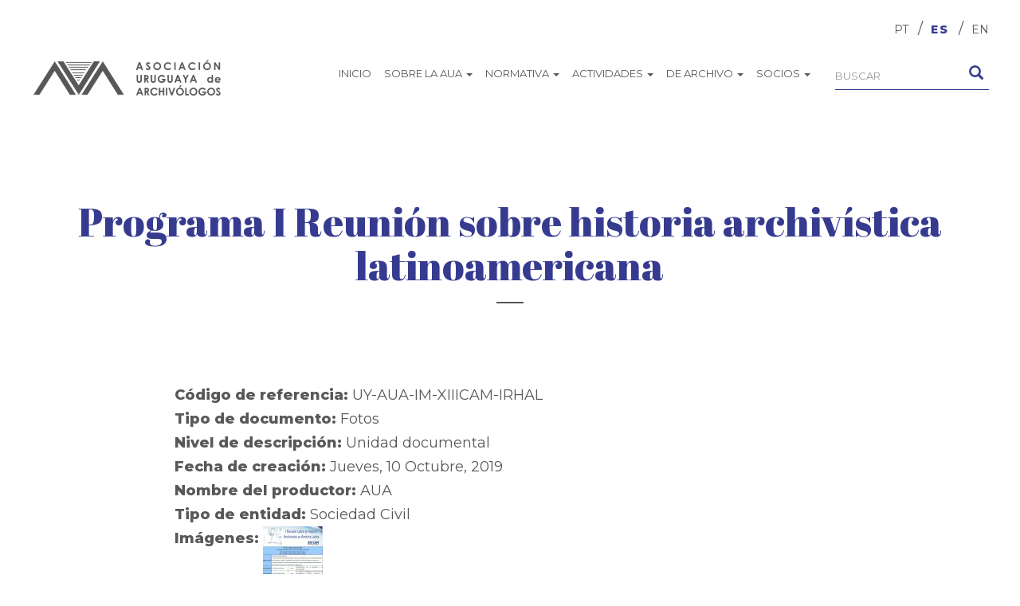

--- FILE ---
content_type: text/html; charset=utf-8
request_url: https://aua.org.uy/content/programa-i-reuni%C3%B3n-sobre-historia-archiv%C3%ADstica-latinoamericana?language=es
body_size: 19098
content:
<!DOCTYPE html>
<html lang="es" dir="ltr" prefix="content: http://purl.org/rss/1.0/modules/content/ dc: http://purl.org/dc/terms/ foaf: http://xmlns.com/foaf/0.1/ og: http://ogp.me/ns# rdfs: http://www.w3.org/2000/01/rdf-schema# sioc: http://rdfs.org/sioc/ns# sioct: http://rdfs.org/sioc/types# skos: http://www.w3.org/2004/02/skos/core# xsd: http://www.w3.org/2001/XMLSchema#">
<head>
  <link rel="profile" href="http://www.w3.org/1999/xhtml/vocab" />
  <meta name="viewport" content="width=device-width, initial-scale=1.0">
  <meta http-equiv="Content-Type" content="text/html; charset=utf-8" />
<meta name="Generator" content="Drupal 7 (http://drupal.org)" />
<link rel="canonical" href="/content/programa-i-reuni%C3%B3n-sobre-historia-archiv%C3%ADstica-latinoamericana?language=es" />
<link rel="shortlink" href="/node/1189?language=es" />
<link rel="shortcut icon" href="https://aua.org.uy/sites/aua/files/aua-favicon.png" type="image/png" />
  <title>Programa I Reunión sobre historia archivística latinoamericana | AUA</title>
  <style>
@import url("https://aua.org.uy/modules/system/system.base.css?rcioi4");
</style>
<style>
@import url("https://aua.org.uy/sites/all/modules/date/date_api/date.css?rcioi4");
@import url("https://aua.org.uy/modules/field/theme/field.css?rcioi4");
@import url("https://aua.org.uy/modules/node/node.css?rcioi4");
@import url("https://aua.org.uy/sites/all/modules/views/css/views.css?rcioi4");
</style>
<style>
@import url("https://aua.org.uy/sites/all/modules/ctools/css/ctools.css?rcioi4");
@import url("https://aua.org.uy/modules/locale/locale.css?rcioi4");
</style>
<link type="text/css" rel="stylesheet" href="https://cdn.jsdelivr.net/npm/bootstrap@3.3.7/dist/css/bootstrap.css" media="all" />
<link type="text/css" rel="stylesheet" href="https://cdn.jsdelivr.net/npm/@unicorn-fail/drupal-bootstrap-styles@0.0.2/dist/3.3.1/7.x-3.x/drupal-bootstrap.css" media="all" />
<style>
@import url("https://aua.org.uy/sites/aua/themes/aua/css/style.css?rcioi4");
</style>
  <!-- HTML5 element support for IE6-8 -->
  <!--[if lt IE 9]>
    <script src="https://cdn.jsdelivr.net/html5shiv/3.7.3/html5shiv-printshiv.min.js"></script>
  <![endif]-->
  <script src="https://aua.org.uy/sites/all/modules/jquery_update/replace/jquery/1.10/jquery.min.js?v=1.10.2"></script>
<script src="https://aua.org.uy/misc/jquery.once.js?v=1.2"></script>
<script src="https://aua.org.uy/misc/drupal.js?rcioi4"></script>
<script src="https://cdn.jsdelivr.net/npm/bootstrap@3.3.7/dist/js/bootstrap.js"></script>
<script src="https://aua.org.uy/sites/aua/files/languages/es_RPxYdW8-whrvgUUfKc2Vbe1SF7Vbcx8NysGkpO6Bblg.js?rcioi4"></script>
<script>var switchTo5x = true;var useFastShare = 1;</script>
<script src="https://ws.sharethis.com/button/buttons.js"></script>
<script>if (typeof stLight !== 'undefined') { stLight.options({"publisher":"dr-33838e6a-8d9f-37c-7142-28f7a12eff79","version":"5x","lang":"es"}); }</script>
<script>jQuery.extend(Drupal.settings, {"basePath":"\/","pathPrefix":"","ajaxPageState":{"theme":"aua","theme_token":"5IMpTiVdoSPo7tEwmCCB2rva-TVZLEm7p1EOagsvYN0","js":{"sites\/all\/themes\/bootstrap\/js\/bootstrap.js":1,"sites\/all\/modules\/jquery_update\/replace\/jquery\/1.10\/jquery.min.js":1,"misc\/jquery.once.js":1,"misc\/drupal.js":1,"https:\/\/cdn.jsdelivr.net\/npm\/bootstrap@3.3.7\/dist\/js\/bootstrap.js":1,"public:\/\/languages\/es_RPxYdW8-whrvgUUfKc2Vbe1SF7Vbcx8NysGkpO6Bblg.js":1,"0":1,"https:\/\/ws.sharethis.com\/button\/buttons.js":1,"1":1},"css":{"modules\/system\/system.base.css":1,"sites\/all\/modules\/date\/date_api\/date.css":1,"modules\/field\/theme\/field.css":1,"modules\/node\/node.css":1,"sites\/all\/modules\/views\/css\/views.css":1,"sites\/all\/modules\/ctools\/css\/ctools.css":1,"modules\/locale\/locale.css":1,"https:\/\/cdn.jsdelivr.net\/npm\/bootstrap@3.3.7\/dist\/css\/bootstrap.css":1,"https:\/\/cdn.jsdelivr.net\/npm\/@unicorn-fail\/drupal-bootstrap-styles@0.0.2\/dist\/3.3.1\/7.x-3.x\/drupal-bootstrap.css":1,"sites\/aua\/themes\/aua\/css\/style.css":1}},"jcarousel":{"ajaxPath":"\/jcarousel\/ajax\/views?language=es"},"urlIsAjaxTrusted":{"\/content\/programa-i-reuni%C3%B3n-sobre-historia-archiv%C3%ADstica-latinoamericana?language=es":true},"bootstrap":{"anchorsFix":"0","anchorsSmoothScrolling":"0","formHasError":1,"popoverEnabled":1,"popoverOptions":{"animation":1,"html":0,"placement":"right","selector":"","trigger":"click","triggerAutoclose":1,"title":"","content":"","delay":0,"container":"body"},"tooltipEnabled":1,"tooltipOptions":{"animation":1,"html":0,"placement":"auto left","selector":"","trigger":"hover focus","delay":0,"container":"body"}}});</script>
  <style>
    @import url('https://fonts.googleapis.com/css?family=Montserrat:400,600,800');
    @import url('https://fonts.googleapis.com/css?family=Abril+Fatface');
  </style>
</head>
<body class="html not-front not-logged-in no-sidebars page-node page-node- page-node-1189 node-type-documentos i18n-es">
  <div id="skip-link">
    <a href="#main-content" class="element-invisible element-focusable">Pasar al contenido principal</a>
  </div>
    <header id="navbar" role="banner" class="navbar container-fluid navbar-default">
  <div class="container-fluid">
    <div class="navbar-header">
              <a class="logo navbar-btn pull-left" href="/?language=es" title="Inicio">
          <img src="https://aua.org.uy/sites/aua/files/group-50%403x.png" alt="Inicio" />
        </a>
      
      
              <button type="button" class="navbar-toggle" data-toggle="collapse" data-target="#navbar-collapse">
          <span class="sr-only">Toggle navigation</span>
          <span class="icon-bar"></span>
          <span class="icon-bar"></span>
          <span class="icon-bar"></span>
        </button>
          </div>

          <div class="navbar-collapse collapse" id="navbar-collapse">
        <nav role="navigation">
                                            <div class="region region-navigation">
    <section id="block-locale-language" class="block block-locale clearfix">

      
  <ul class="language-switcher-locale-session"><li class="en first active"><a href="/content/programa-i-reuni%C3%B3n-sobre-historia-archiv%C3%ADstica-latinoamericana?language=en" class="language-link active" xml:lang="en">EN</a></li>
<li class="es active"><a href="/content/programa-i-reuni%C3%B3n-sobre-historia-archiv%C3%ADstica-latinoamericana?language=es" class="language-link session-active active" xml:lang="es">ES</a></li>
<li class="pt-br last active"><a href="/content/programa-i-reuni%C3%B3n-sobre-historia-archiv%C3%ADstica-latinoamericana?language=pt-br" class="language-link active" xml:lang="pt-br">PT</a></li>
</ul>
</section>
<section id="block-system-main-menu" class="block block-system block-menu clearfix">

      
  <ul class="menu nav"><li class="first leaf"><a href="/?language=es" title="">Inicio</a></li>
<li class="expanded dropdown"><a href="/content/sobre-nosotros?language=es" class="dropdown-toggle" data-toggle="dropdown">Sobre la AUA <span class="caret"></span></a><ul class="dropdown-menu"><li class="first leaf"><a href="/content/estatutos?language=es">ESTATUTOS</a></li>
<li class="leaf"><a href="/content/historia?language=es">Historia</a></li>
<li class="leaf"><a href="/content/visi%C3%B3n?language=es">VISIÓN</a></li>
<li class="leaf"><a href="/content/misi%C3%B3n?language=es">Misión</a></li>
<li class="leaf"><a href="/content/la-aua-hoy?language=es">La AUA HOY</a></li>
<li class="last leaf"><a href="/content/socios-honorarios-aua?language=es">Socios Honorarios</a></li>
</ul></li>
<li class="expanded dropdown"><a href="/categor%C3%ADas/ley-n%C2%B0-18220-sistema-nacional-de-archivos?language=es" title="" class="dropdown-toggle" data-toggle="dropdown">Normativa <span class="caret"></span></a><ul class="dropdown-menu"><li class="first leaf"><a href="/content/ley-n%C2%B0-18381-derecho-de-acceso-la-informaci%C3%B3n-p%C3%BAblica-0?language=es">ACCESO A LA INFORMACION</a></li>
<li class="leaf"><a href="https://aua.org.uy/content/arancel-de-honorarios-profesionales-para-archiv%C3%B3logos-y-licenciados-en-archivolog%C3%ADa" title="">ARANCEL</a></li>
<li class="leaf"><a href="/content/c%C3%B3digo-de-%C3%A9tica-1?language=es">CÓDIGO DE ÉTICA</a></li>
<li class="leaf"><a href="/content/ley-n%C2%B0-18220-sistema-nacional-de-archivos?language=es">Ley de Archivos</a></li>
<li class="leaf"><a href="/content/norma-uruguaya-de-descripci%C3%B3n-archiv%C3%ADstica-0?language=es">NUDA</a></li>
<li class="leaf"><a href="/content/archiv%C3%B3logo-profesi%C3%B3n-reconocimiento-y-regulaci%C3%B3n-r%C3%A9gimen-1?language=es">PROFESIONALIZACIÓN</a></li>
<li class="leaf"><a href="/content/ley-n%C2%B0-18331-protecci%C3%B3n-de-datos-personales?language=es">PROTECCION DE DATOS</a></li>
<li class="last leaf"><a href="/content/c%C3%B3digo-de-deontolog%C3%ADa-para-archiveros?language=es">CÓDIGO DE DEONTOLOGÍA PARA ARCHIVEROS</a></li>
</ul></li>
<li class="expanded dropdown"><a href="/content/enlaces-de-inter%C3%A9s?language=es" class="dropdown-toggle" data-toggle="dropdown">Actividades <span class="caret"></span></a><ul class="dropdown-menu"><li class="first collapsed"><a href="/content/convenios?language=es">CONVENIOS</a></li>
<li class="collapsed"><a href="/content/charlas-de-archivo?language=es">Charlas de Archivo</a></li>
<li class="collapsed"><a href="http://eventos.aua.org.uy" title="">Eventos</a></li>
<li class="last collapsed"><a href="https://aua.org.uy/galeria?page=1" title="">Galería</a></li>
</ul></li>
<li class="expanded dropdown"><a href="/?language=es" title="" class="dropdown-toggle" data-toggle="dropdown">De archivo <span class="caret"></span></a><ul class="dropdown-menu"><li class="first collapsed"><a href="https://aua.org.uy/articulos" title="">Artículos</a></li>
<li class="leaf"><a href="https://aua.org.uy/boletines" title="">Boletines</a></li>
<li class="leaf"><a href="https://aua.org.uy/documentos" title="">Documentos</a></li>
<li class="collapsed"><a href="https://aua.org.uy/articulos-prensa" title="">Prensa</a></li>
<li class="leaf"><a href="https://aua.org.uy/libros" title="">Libros</a></li>
<li class="last leaf"><a href="/content/historia-de-los-cam-hist%C3%B3ria-do-cam?language=es">Historia de los CAM / História do CAM</a></li>
</ul></li>
<li class="last expanded dropdown"><a href="/user?language=es" title="" class="dropdown-toggle" data-toggle="dropdown">Socios <span class="caret"></span></a><ul class="dropdown-menu"><li class="first leaf"><a href="/user?language=es" title="">Acceso</a></li>
<li class="leaf"><a href="/content/beneficios?language=es">Beneficios</a></li>
<li class="leaf"><a href="/content/c%C3%B3mo-asociarse?language=es">Como asociarse</a></li>
<li class="last leaf"><a href="https://aua.org.uy/listado-de-archivologos" title="listado de socios AUA">Listado de Socios</a></li>
</ul></li>
</ul>
</section>
<section id="block-search-form" class="block block-search clearfix">

      
  <form class="form-search content-search" action="/content/programa-i-reuni%C3%B3n-sobre-historia-archiv%C3%ADstica-latinoamericana?language=es" method="post" id="search-block-form" accept-charset="UTF-8"><div><div>
      <h2 class="element-invisible">Formulario de búsqueda</h2>
    <div class="input-group"><input title="Escriba lo que quiere buscar." placeholder="Buscar" class="form-control form-text" type="text" id="edit-search-block-form--2" name="search_block_form" value="" size="15" maxlength="128" /><span class="input-group-btn"><button type="submit" class="btn btn-primary"><span class="icon glyphicon glyphicon-search" aria-hidden="true"></span>
</button></span></div><div class="form-actions form-wrapper form-group" id="edit-actions"><button class="element-invisible btn btn-primary form-submit" type="submit" id="edit-submit" name="op" value="Buscar">Buscar</button>
</div><input type="hidden" name="form_build_id" value="form-LkhHmWU1X6-TGrJyCxrNP3o-CBcH2bVWSA_BLSAdocw" />
<input type="hidden" name="form_id" value="search_block_form" />
</div>
</div></form>
</section>
  </div>
                  </nav>
      </div>
      </div>
</header>

<div class="main-container container-fluid">

  <header role="banner" id="page-header">
    
      </header> <!-- /#page-header -->

  <div class="row">

    
    <section class="col-sm-12">
                  <a id="main-content"></a>
                                                        <div class="page-head">
                                  <h1 >Programa I Reunión sobre historia archivística latinoamericana</h1>
                        <div class="summary">
                        </div>
      </div>
              <div class="region region-content">
    <section id="block-system-main" class="block block-system clearfix">

      
  <article id="node-1189" class="node node-documentos clearfix" about="/content/programa-i-reuni%C3%B3n-sobre-historia-archiv%C3%ADstica-latinoamericana?language=es" typeof="sioc:Item foaf:Document">
    <header>
            <span property="dc:title" content="Programa I Reunión sobre historia archivística latinoamericana" class="rdf-meta element-hidden"></span><span property="sioc:num_replies" content="0" datatype="xsd:integer" class="rdf-meta element-hidden"></span>      </header>
    <div class="field field-name-field-c-digo-de-referencia field-type-text field-label-inline clearfix"><div class="field-label">Código de referencia:&nbsp;</div><div class="field-items"><div class="field-item even">UY-AUA-IM-XIIICAM-IRHAL</div></div></div><div class="field field-name-field-tipo-de-documento field-type-entityreference field-label-inline clearfix"><div class="field-label">Tipo de documento:&nbsp;</div><div class="field-items"><div class="field-item even">Fotos</div></div></div><div class="field field-name-field-nivel-de-descripci-n field-type-list-text field-label-inline clearfix"><div class="field-label">Nivel de descripción:&nbsp;</div><div class="field-items"><div class="field-item even">Unidad documental</div></div></div><div class="field field-name-field-fecha-de-creaci-n field-type-datetime field-label-inline clearfix"><div class="field-label">Fecha de creación:&nbsp;</div><div class="field-items"><div class="field-item even"><span class="date-display-single" property="dc:date" datatype="xsd:dateTime" content="2019-10-10T00:00:00-03:00">Jueves, 10 Octubre, 2019</span></div></div></div><div class="field field-name-field-nombre-del-productor field-type-text field-label-inline clearfix"><div class="field-label">Nombre del productor:&nbsp;</div><div class="field-items"><div class="field-item even">AUA</div></div></div><div class="field field-name-field-tipo-de-entidad field-type-entityreference field-label-inline clearfix"><div class="field-label">Tipo de entidad:&nbsp;</div><div class="field-items"><div class="field-item even">Sociedad Civil</div></div></div><div class="field field-name-field-images field-type-image field-label-inline clearfix"><div class="field-label">Imágenes:&nbsp;</div><div class="field-items"><div class="field-item even"><a href="https://aua.org.uy/sites/aua/files/HISTORIA%20ARCHIVISTICA.jpg"><img typeof="foaf:Image" class="img-responsive" src="https://aua.org.uy/sites/aua/files/styles/thumbnail/public/HISTORIA%20ARCHIVISTICA.jpg?itok=RYhugOJ8" width="75" height="100" alt="Programa Reunión sobre historia archivística latinoamericana" title="Programa I Reunión sobre historia archivística latinoamericana" /></a></div></div></div><div class="field field-name-body field-type-text-with-summary field-label-hidden"><div class="field-items"><div class="field-item even" property="content:encoded"><p>Programa I Reunión sobre historia archivística latinoamericana</p>
</div></div></div><div class="sharethis-buttons"><div class="sharethis-wrapper"><span st_url="https://aua.org.uy/content/programa-i-reuni%C3%B3n-sobre-historia-archiv%C3%ADstica-latinoamericana?language=es" st_title="Programa I Reunión sobre historia archivística latinoamericana" class="st_facebook_large" displayText="facebook"></span>
<span st_url="https://aua.org.uy/content/programa-i-reuni%C3%B3n-sobre-historia-archiv%C3%ADstica-latinoamericana?language=es" st_title="Programa I Reunión sobre historia archivística latinoamericana" class="st_twitter_large" displayText="twitter" st_via="" st_username=""></span>
<span st_url="https://aua.org.uy/content/programa-i-reuni%C3%B3n-sobre-historia-archiv%C3%ADstica-latinoamericana?language=es" st_title="Programa I Reunión sobre historia archivística latinoamericana" class="st_linkedin_large" displayText="linkedin" st_via="" st_username=""></span>
</div></div>
<div class="field field-name-field-sin-galer-a field-type-list-boolean field-label-above"><div class="field-label">Sin galería:&nbsp;</div><div class="field-items"><div class="field-item even"></div></div></div>    </article>

</section>
  </div>
    </section>

    
  </div>
</div>

  <footer class="footer container-fluid">
    <div class="region region-footer">
  <div class="footer-col first">
    <ul class="footerlist">
      <li class="menu-item aua-logo"><img src="/sites/aua/files/aua.svg" alt="Logo AUA"></li>
      <li class="menu-item aua-web"><a href="/" class="active">www.aua.org.uy</a></li>
      <li class="menu-item aua-rights">© 2018 AUA<br>Todos los Derechos reservados.</li>
      <li class="menu-item iber-logo"><img src="/sites/aua/files/iberarchivos-white-cut.png" alt="Logo Iberarchivos"></li>
    </ul>
      </div>
  <div class="footer-col">
    <ul class="footerlist">
      <li class="menu-item"><a href="/" class="active">Inicio</a></li>
      <li class="menu-item"><a href="/" class="active">Sobre la AUA</a></li>
      <li class="menu-item"><a href="/" class="active">Códigos</a></li>
      <li class="menu-item"><a href="/" class="active">Normativa</a></li>
    </ul>
  </div>
  <div class="footer-col">
    <ul class="footerlist">
      <li class="menu-item"><a href="/" class="active">Enlaces de interés</a></li>
      <li class="menu-item"><a href="/" class="active">Agenda de eventos</a></li>
      <li class="menu-item"><a href="/" class="active">Contactos</a></li>
      <li class="menu-item"><a href="/" class="active">Socios</a></li>
    </ul>
  </div>
  <div class="footer-col">
    <ul class="footerlist">
      <li class="menu-item contact-email"><label>Contacto:</label><a href="mailto:contacto@aua.org.uy">contacto@aua.org.uy</a></li>
      <li class="menu-item"><label>Dirección:</label><p>Av. 18 de julio 1486 Local 011/ CP 11.100</p></li>
    </ul>
  </div>
  <div class="footer-col social-net">
    <p>
      <label>Seguinos en:</label>
      <a href="/" class="active"><img src="/sites/aua/files/facebook.svg" alt="Facebook AUA"></a>
      <a href="/" class="active"><img src="/sites/aua/files/tweeter.svg" alt="Twitter AUA"></a>
      <a href="/" class="active"><img src="/sites/aua/files/instagram-png-white.png" alt="Instagram AUA"></a>
    </p>
  </div>
</div>
  </footer>
  <script src="https://aua.org.uy/sites/all/themes/bootstrap/js/bootstrap.js?rcioi4"></script>
</body>
</html>


--- FILE ---
content_type: image/svg+xml
request_url: https://aua.org.uy/sites/aua/files/facebook.svg
body_size: 1514
content:
<?xml version="1.0" encoding="UTF-8"?>
<svg width="30px" height="31px" viewBox="0 0 30 31" version="1.1" xmlns="http://www.w3.org/2000/svg" xmlns:xlink="http://www.w3.org/1999/xlink">
    <!-- Generator: sketchtool 52.4 (67378) - http://www.bohemiancoding.com/sketch -->
    <title>66F8B33F-035B-45F8-B007-A692733BFE70</title>
    <desc>Created with sketchtool.</desc>
    <g id="Page-1" stroke="none" stroke-width="1" fill="none" fill-rule="evenodd">
        <g id="Home" transform="translate(-1019.000000, -4399.000000)" fill="#FFFFFF">
            <g id="Group-11" transform="translate(0.000000, 4314.000000)">
                <g id="Fill-2" transform="translate(1019.000000, 85.000000)">
                    <path d="M0,15.1723666 C0,23.5521746 6.7168243,30.3432836 15,30.3432836 C23.2846088,30.3432836 30,23.5521746 30,15.1723666 C30,6.79255849 23.2846088,1.77635684e-15 15,1.77635684e-15 C6.7168243,1.77635684e-15 0,6.79255849 0,15.1723666 Z M18.212955,15.1781647 L16.1120665,15.1781647 L16.1120665,22.7578251 L12.9979937,22.7578251 L12.9979937,15.1781647 L11.5161938,15.1781647 L11.5161938,12.4994093 L12.9979937,12.4994093 L12.9979937,10.7657558 C12.9979937,9.52494704 13.5798223,7.58545851 16.1392949,7.58545851 L18.4465463,7.59560531 L18.4465463,10.1960854 L16.7727142,10.1960854 C16.5004299,10.1960854 16.1120665,10.3323425 16.1120665,10.9252056 L16.1120665,12.4994093 L18.4866724,12.4994093 L18.212955,15.1781647 Z" id="Fill-1"></path>
                </g>
            </g>
        </g>
    </g>
</svg>